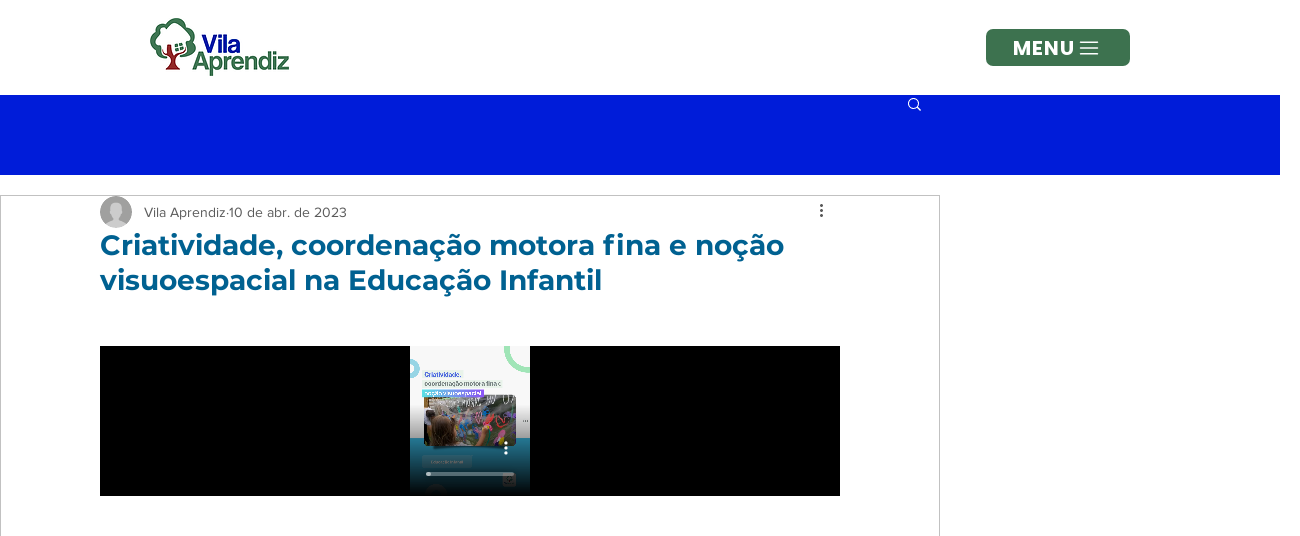

--- FILE ---
content_type: text/css; charset=utf-8
request_url: https://www.vilaaprendiz.com.br/_serverless/pro-gallery-css-v4-server/layoutCss?ver=2&id=2c0c8-not-scoped&items=3520_2700_3375%7C3502_2700_3375%7C3555_2700_3375%7C3552_2700_3375%7C3613_2700_3375%7C3385_2700_3375%7C3423_2700_3375%7C3437_2700_3375&container=1002.25_740_608.109375_720&options=gallerySizeType:px%7CenableInfiniteScroll:true%7CtitlePlacement:SHOW_ON_HOVER%7CimageMargin:5%7CisVertical:false%7CgridStyle:0%7CgalleryLayout:1%7CnumberOfImagesPerRow:0%7CgallerySizePx:300%7CcubeType:fill%7CgalleryThumbnailsAlignment:none
body_size: -128
content:
#pro-gallery-2c0c8-not-scoped [data-hook="item-container"][data-idx="0"].gallery-item-container{opacity: 1 !important;display: block !important;transition: opacity .2s ease !important;top: 0px !important;left: 0px !important;right: auto !important;height: 304px !important;width: 243px !important;} #pro-gallery-2c0c8-not-scoped [data-hook="item-container"][data-idx="0"] .gallery-item-common-info-outer{height: 100% !important;} #pro-gallery-2c0c8-not-scoped [data-hook="item-container"][data-idx="0"] .gallery-item-common-info{height: 100% !important;width: 100% !important;} #pro-gallery-2c0c8-not-scoped [data-hook="item-container"][data-idx="0"] .gallery-item-wrapper{width: 243px !important;height: 304px !important;margin: 0 !important;} #pro-gallery-2c0c8-not-scoped [data-hook="item-container"][data-idx="0"] .gallery-item-content{width: 243px !important;height: 304px !important;margin: 0px 0px !important;opacity: 1 !important;} #pro-gallery-2c0c8-not-scoped [data-hook="item-container"][data-idx="0"] .gallery-item-hover{width: 243px !important;height: 304px !important;opacity: 1 !important;} #pro-gallery-2c0c8-not-scoped [data-hook="item-container"][data-idx="0"] .item-hover-flex-container{width: 243px !important;height: 304px !important;margin: 0px 0px !important;opacity: 1 !important;} #pro-gallery-2c0c8-not-scoped [data-hook="item-container"][data-idx="0"] .gallery-item-wrapper img{width: 100% !important;height: 100% !important;opacity: 1 !important;} #pro-gallery-2c0c8-not-scoped [data-hook="item-container"][data-idx="1"].gallery-item-container{opacity: 1 !important;display: block !important;transition: opacity .2s ease !important;top: 0px !important;left: 248px !important;right: auto !important;height: 304px !important;width: 243px !important;} #pro-gallery-2c0c8-not-scoped [data-hook="item-container"][data-idx="1"] .gallery-item-common-info-outer{height: 100% !important;} #pro-gallery-2c0c8-not-scoped [data-hook="item-container"][data-idx="1"] .gallery-item-common-info{height: 100% !important;width: 100% !important;} #pro-gallery-2c0c8-not-scoped [data-hook="item-container"][data-idx="1"] .gallery-item-wrapper{width: 243px !important;height: 304px !important;margin: 0 !important;} #pro-gallery-2c0c8-not-scoped [data-hook="item-container"][data-idx="1"] .gallery-item-content{width: 243px !important;height: 304px !important;margin: 0px 0px !important;opacity: 1 !important;} #pro-gallery-2c0c8-not-scoped [data-hook="item-container"][data-idx="1"] .gallery-item-hover{width: 243px !important;height: 304px !important;opacity: 1 !important;} #pro-gallery-2c0c8-not-scoped [data-hook="item-container"][data-idx="1"] .item-hover-flex-container{width: 243px !important;height: 304px !important;margin: 0px 0px !important;opacity: 1 !important;} #pro-gallery-2c0c8-not-scoped [data-hook="item-container"][data-idx="1"] .gallery-item-wrapper img{width: 100% !important;height: 100% !important;opacity: 1 !important;} #pro-gallery-2c0c8-not-scoped [data-hook="item-container"][data-idx="2"].gallery-item-container{opacity: 1 !important;display: block !important;transition: opacity .2s ease !important;top: 0px !important;left: 496px !important;right: auto !important;height: 304px !important;width: 244px !important;} #pro-gallery-2c0c8-not-scoped [data-hook="item-container"][data-idx="2"] .gallery-item-common-info-outer{height: 100% !important;} #pro-gallery-2c0c8-not-scoped [data-hook="item-container"][data-idx="2"] .gallery-item-common-info{height: 100% !important;width: 100% !important;} #pro-gallery-2c0c8-not-scoped [data-hook="item-container"][data-idx="2"] .gallery-item-wrapper{width: 244px !important;height: 304px !important;margin: 0 !important;} #pro-gallery-2c0c8-not-scoped [data-hook="item-container"][data-idx="2"] .gallery-item-content{width: 244px !important;height: 304px !important;margin: 0px 0px !important;opacity: 1 !important;} #pro-gallery-2c0c8-not-scoped [data-hook="item-container"][data-idx="2"] .gallery-item-hover{width: 244px !important;height: 304px !important;opacity: 1 !important;} #pro-gallery-2c0c8-not-scoped [data-hook="item-container"][data-idx="2"] .item-hover-flex-container{width: 244px !important;height: 304px !important;margin: 0px 0px !important;opacity: 1 !important;} #pro-gallery-2c0c8-not-scoped [data-hook="item-container"][data-idx="2"] .gallery-item-wrapper img{width: 100% !important;height: 100% !important;opacity: 1 !important;} #pro-gallery-2c0c8-not-scoped [data-hook="item-container"][data-idx="3"]{display: none !important;} #pro-gallery-2c0c8-not-scoped [data-hook="item-container"][data-idx="4"]{display: none !important;} #pro-gallery-2c0c8-not-scoped [data-hook="item-container"][data-idx="5"]{display: none !important;} #pro-gallery-2c0c8-not-scoped [data-hook="item-container"][data-idx="6"]{display: none !important;} #pro-gallery-2c0c8-not-scoped [data-hook="item-container"][data-idx="7"]{display: none !important;} #pro-gallery-2c0c8-not-scoped .pro-gallery-prerender{height:918.2993197278911px !important;}#pro-gallery-2c0c8-not-scoped {height:918.2993197278911px !important; width:740px !important;}#pro-gallery-2c0c8-not-scoped .pro-gallery-margin-container {height:918.2993197278911px !important;}#pro-gallery-2c0c8-not-scoped .pro-gallery {height:918.2993197278911px !important; width:740px !important;}#pro-gallery-2c0c8-not-scoped .pro-gallery-parent-container {height:918.2993197278911px !important; width:745px !important;}